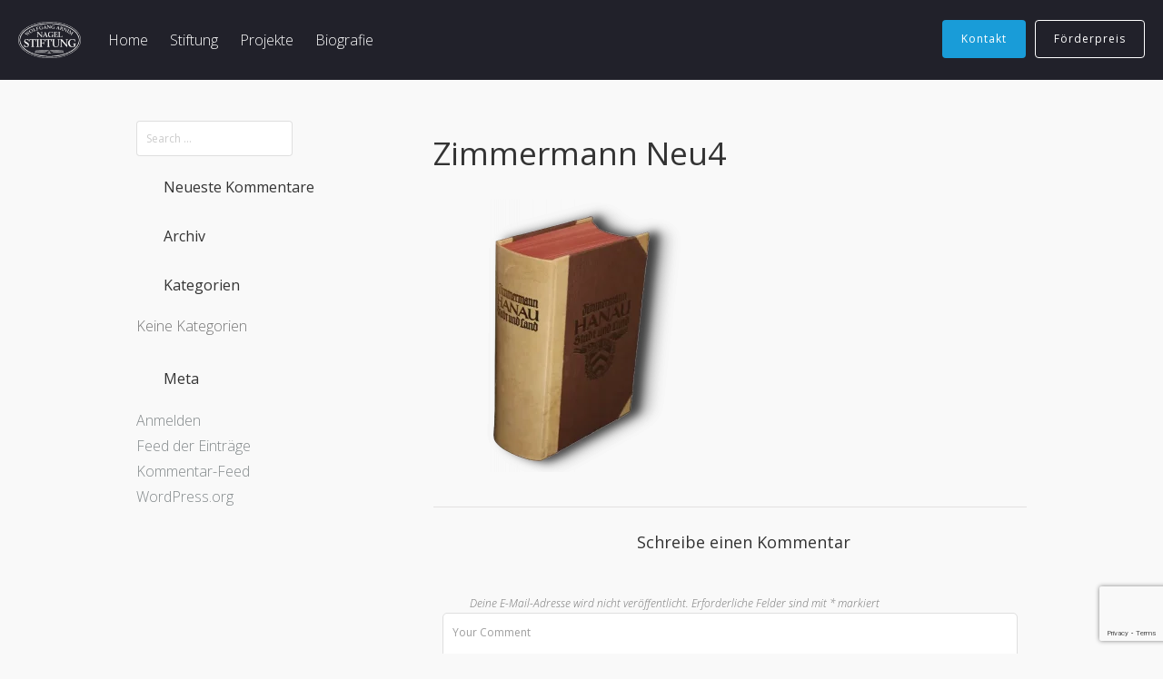

--- FILE ---
content_type: text/html; charset=UTF-8
request_url: https://nagel-stiftung.de/biografie/zimmermann-neu4
body_size: 5234
content:

<!DOCTYPE html>
<html lang="de" >
<head>
<meta charset="UTF-8">
<meta name="viewport" content="width=device-width, initial-scale=1">
<link rel="profile" href="https://gmpg.org/xfn/11">
<link rel="pingback" href="https://nagel-stiftung.de/xmlrpc.php">
<meta name='robots' content='index, follow, max-image-preview:large, max-snippet:-1, max-video-preview:-1' />

	<!-- This site is optimized with the Yoast SEO plugin v22.1 - https://yoast.com/wordpress/plugins/seo/ -->
	<link rel="stylesheet" href="https://nagel-stiftung.de/wp-content/cache/minify/2a3e5.css" media="all" />
<title>Zimmermann Neu4 - Nagel-Stiftung.de</title>
	<link rel="canonical" href="https://nagel-stiftung.de/biografie/zimmermann-neu4/" />
	<meta property="og:locale" content="de_DE" />
	<meta property="og:type" content="article" />
	<meta property="og:title" content="Zimmermann Neu4 - Nagel-Stiftung.de" />
	<meta property="og:url" content="https://nagel-stiftung.de/biografie/zimmermann-neu4/" />
	<meta property="og:site_name" content="Nagel-Stiftung.de" />
	<meta property="og:image" content="https://nagel-stiftung.de/biografie/zimmermann-neu4" />
	<meta property="og:image:width" content="495" />
	<meta property="og:image:height" content="600" />
	<meta property="og:image:type" content="image/png" />
	<meta name="twitter:card" content="summary_large_image" />
	<script type="application/ld+json" class="yoast-schema-graph">{"@context":"https://schema.org","@graph":[{"@type":"WebPage","@id":"https://nagel-stiftung.de/biografie/zimmermann-neu4/","url":"https://nagel-stiftung.de/biografie/zimmermann-neu4/","name":"Zimmermann Neu4 - Nagel-Stiftung.de","isPartOf":{"@id":"https://nagel-stiftung.de/#website"},"primaryImageOfPage":{"@id":"https://nagel-stiftung.de/biografie/zimmermann-neu4/#primaryimage"},"image":{"@id":"https://nagel-stiftung.de/biografie/zimmermann-neu4/#primaryimage"},"thumbnailUrl":"https://nagel-stiftung.de/wp-content/uploads/2020/07/Zimmermann-Neu4.png","datePublished":"2020-07-28T16:21:04+00:00","dateModified":"2020-07-28T16:21:04+00:00","breadcrumb":{"@id":"https://nagel-stiftung.de/biografie/zimmermann-neu4/#breadcrumb"},"inLanguage":"de","potentialAction":[{"@type":"ReadAction","target":["https://nagel-stiftung.de/biografie/zimmermann-neu4/"]}]},{"@type":"ImageObject","inLanguage":"de","@id":"https://nagel-stiftung.de/biografie/zimmermann-neu4/#primaryimage","url":"https://nagel-stiftung.de/wp-content/uploads/2020/07/Zimmermann-Neu4.png","contentUrl":"https://nagel-stiftung.de/wp-content/uploads/2020/07/Zimmermann-Neu4.png","width":495,"height":600},{"@type":"BreadcrumbList","@id":"https://nagel-stiftung.de/biografie/zimmermann-neu4/#breadcrumb","itemListElement":[{"@type":"ListItem","position":1,"name":"Startseite","item":"https://nagel-stiftung.de/"},{"@type":"ListItem","position":2,"name":"Biografie","item":"https://nagel-stiftung.de/biografie"},{"@type":"ListItem","position":3,"name":"Zimmermann Neu4"}]},{"@type":"WebSite","@id":"https://nagel-stiftung.de/#website","url":"https://nagel-stiftung.de/","name":"Nagel-Stiftung.de","description":"","potentialAction":[{"@type":"SearchAction","target":{"@type":"EntryPoint","urlTemplate":"https://nagel-stiftung.de/?s={search_term_string}"},"query-input":"required name=search_term_string"}],"inLanguage":"de"}]}</script>
	<!-- / Yoast SEO plugin. -->


<link rel='dns-prefetch' href='//stats.wp.com' />
<link rel='dns-prefetch' href='//fonts.googleapis.com' />
<link rel='dns-prefetch' href='//v0.wordpress.com' />
<link rel="alternate" type="application/rss+xml" title="Nagel-Stiftung.de &raquo; Feed" href="https://nagel-stiftung.de/feed" />
<link rel="alternate" type="application/rss+xml" title="Nagel-Stiftung.de &raquo; Kommentar-Feed" href="https://nagel-stiftung.de/comments/feed" />
<link rel="alternate" type="application/rss+xml" title="Nagel-Stiftung.de &raquo; Zimmermann Neu4-Kommentar-Feed" href="https://nagel-stiftung.de/biografie/zimmermann-neu4/feed" />













<link rel='stylesheet' id='mystyle-css' href='https://nagel-stiftung.depath_to_style.css?ver=8f163971c91ebf133ffa3f73bed4a9e4' type='text/css' media='all' />








<link rel='stylesheet' id='tesseract-fonts-css' href='//fonts.googleapis.com/css?family=Open%2BSans%3A400%2C300%2C300italic%2C400italic%2C600%2C600italic%2C700%2C700italic%2C800%2C800italic%26subset%3Dlatin%2Cgreek%2Cgreek-ext%2Cvietnamese%2Ccyrillic-ext%2Ccyrillic%2Clatin-ext&#038;ver=1.0.0' type='text/css' media='all' />






<link rel="stylesheet" href="https://nagel-stiftung.de/wp-content/cache/minify/300ec.css" media="all" />




<script  src="https://nagel-stiftung.de/wp-content/cache/minify/d52ed.js"></script>



<script type="text/javascript" id="tesseract_helpers-js-extra">
/* <![CDATA[ */
var tesseract_vars = {"hpad":"20","fpad":"25"};
/* ]]> */
</script>

<link rel="https://api.w.org/" href="https://nagel-stiftung.de/wp-json/" /><link rel="alternate" type="application/json" href="https://nagel-stiftung.de/wp-json/wp/v2/media/2024" /><link rel="EditURI" type="application/rsd+xml" title="RSD" href="https://nagel-stiftung.de/xmlrpc.php?rsd" />
<link rel="alternate" type="application/json+oembed" href="https://nagel-stiftung.de/wp-json/oembed/1.0/embed?url=https%3A%2F%2Fnagel-stiftung.de%2Fbiografie%2Fzimmermann-neu4" />
<link rel="alternate" type="text/xml+oembed" href="https://nagel-stiftung.de/wp-json/oembed/1.0/embed?url=https%3A%2F%2Fnagel-stiftung.de%2Fbiografie%2Fzimmermann-neu4&#038;format=xml" />
	
		<noscript><style>#sidebar-footer aside {border: none!important;}</style></noscript>

<link rel="icon" href="https://nagel-stiftung.de/wp-content/uploads/2016/07/cropped-Logo-weiß-32x32.png" sizes="32x32" />
<link rel="icon" href="https://nagel-stiftung.de/wp-content/uploads/2016/07/cropped-Logo-weiß-192x192.png" sizes="192x192" />
<link rel="apple-touch-icon" href="https://nagel-stiftung.de/wp-content/uploads/2016/07/cropped-Logo-weiß-180x180.png" />
<meta name="msapplication-TileImage" content="https://nagel-stiftung.de/wp-content/uploads/2016/07/cropped-Logo-weiß-270x270.png" />

<!--[if gte IE 9]>
  <style type="text/css">
    .gradient {
       filter: none;
    }
  </style>
<![endif]-->
</head>


<body data-rsssl=1 class="attachment attachment-template-default attachmentid-2024 attachment-png frontend">

<div id="page" class="hfeed site">
<a class="skip-link screen-reader-text" href="#content_TesseractTheme">
Skip to content
</a>







<header id="masthead_TesseractTheme" class="site-header buttons is-right no-woo pos-relative menusize-fullwidth no-header-image" role="banner">
  <div id="site-banner" class="cf buttons logo">
    <div id="site-banner-main" class="is-right">
      <div id="mobile-menu-trigger-wrap" class="cf"><a class="buttons is-right no-woo menu-open dashicons dashicons-menu" href="#" id="mobile-menu-trigger"></a></div>
      <div id="site-banner-left">
        <div id="site-banner-left-inner">
          
          <div class="site-branding ">
            
            <h1 class="site-logo"><a href="https://nagel-stiftung.de/" rel="home"><img src="https://nagel-stiftung.de/wp-content/uploads/2016/07/Logo-weiß.png" alt="logo" /></a></h1>
            
          </div>
          <!-- .site-branding -->
          
          
          <nav id="site-navigation" class="showit main-navigation top-navigation fullwidth" role="navigation">
            <ul id="menu-main" class="nav-menu"><li id="menu-item-1178" class="menu-item menu-item-type-post_type menu-item-object-page menu-item-home menu-item-1178"><a href="https://nagel-stiftung.de/">Home</a></li>
<li id="menu-item-1295" class="menu-item menu-item-type-post_type menu-item-object-page menu-item-1295"><a href="https://nagel-stiftung.de/diestiftung">Stiftung</a></li>
<li id="menu-item-1180" class="menu-item menu-item-type-post_type menu-item-object-page menu-item-1180"><a href="https://nagel-stiftung.de/projekt">Projekte</a></li>
<li id="menu-item-1181" class="menu-item menu-item-type-post_type menu-item-object-page menu-item-1181"><a href="https://nagel-stiftung.de/biografie">Biografie</a></li>
</ul>
          </nav>
          <!-- #site-navigation -->
          
          
        </div>
      </div>
      

<div id="site-banner-right" class="banner-right buttons">

            

	<div id="header-button-container"><div id="header-button-container-inner"><a href="/contact" class="button primary-button">Kontakt</a><a href="/foerderpreis" class="button secondary-button">Förderpreis</a></div></div>                    
			
   

	 

</div>
    </div>
  </div>
</header>

<!-- #masthead -->

<div id="content_TesseractTheme" class="cf site-content">



	<div id="primary" class="content-area sidebar-left">
		<main id="main" class="site-main" role="main">

			

				

<article id="post-2024" class="post-2024 attachment type-attachment status-inherit hentry">

	
    
		
            <header class="entry-header">
                <h1 class="entry-title">Zimmermann Neu4</h1>
            </header><!-- .entry-header -->
        
	
	

	<div class="entry-content">
		<p class="attachment"><a href='https://nagel-stiftung.de/wp-content/uploads/2020/07/Zimmermann-Neu4.png'><img fetchpriority="high" decoding="async" width="248" height="300" src="https://nagel-stiftung.de/wp-content/uploads/2020/07/Zimmermann-Neu4-248x300.png" class="attachment-medium size-medium" alt="" srcset="https://nagel-stiftung.de/wp-content/uploads/2020/07/Zimmermann-Neu4-248x300.png 248w, https://nagel-stiftung.de/wp-content/uploads/2020/07/Zimmermann-Neu4-150x182.png 150w, https://nagel-stiftung.de/wp-content/uploads/2020/07/Zimmermann-Neu4-300x364.png 300w, https://nagel-stiftung.de/wp-content/uploads/2020/07/Zimmermann-Neu4.png 495w" sizes="(max-width: 248px) 100vw, 248px" /></a></p>

		
	</div><!-- .entry-content -->

</article><!-- #post-## -->


				

<div id="comments" class="comments-area">

	

	

	

		<div id="respond" class="comment-respond">
		<h3 id="reply-title" class="comment-reply-title">Schreibe einen Kommentar <small><a rel="nofollow" id="cancel-comment-reply-link" href="/biografie/zimmermann-neu4#respond" style="display:none;">Antwort abbrechen</a></small></h3><form action="https://nagel-stiftung.de/wp-comments-post.php" method="post" id="commentform" class="comment-form" novalidate><p class="comment-notes"><span id="email-notes">Deine E-Mail-Adresse wird nicht veröffentlicht.</span> <span class="required-field-message">Erforderliche Felder sind mit <span class="required">*</span> markiert</span></p><p class="comment-form-comment"><label for="comment">Kommentar <span class="required">*</span></label> <textarea id="comment" name="comment" cols="45" rows="8" maxlength="65525" required></textarea></p><p class="comment-form-author"><label for="author">Name <span class="required">*</span></label> <input id="author" name="author" type="text" value="" size="30" maxlength="245" autocomplete="name" required /></p>
<p class="comment-form-email"><label for="email">E-Mail-Adresse <span class="required">*</span></label> <input id="email" name="email" type="email" value="" size="30" maxlength="100" aria-describedby="email-notes" autocomplete="email" required /></p>
<p class="comment-form-url"><label for="url">Website</label> <input id="url" name="url" type="url" value="" size="30" maxlength="200" autocomplete="url" /></p>
<p class="comment-form-cookies-consent"><input id="wp-comment-cookies-consent" name="wp-comment-cookies-consent" type="checkbox" value="yes" /> <label for="wp-comment-cookies-consent">Meinen Namen, meine E-Mail-Adresse und meine Website in diesem Browser für die nächste Kommentierung speichern.</label></p>
<p class="form-submit"><input name="submit" type="submit" id="submit" class="submit" value="Kommentar abschicken" /> <input type='hidden' name='comment_post_ID' value='2024' id='comment_post_ID' />
<input type='hidden' name='comment_parent' id='comment_parent' value='0' />
</p></form>	</div><!-- #respond -->
	

</div><!-- #comments -->


			

		</main><!-- #main -->
	</div><!-- #primary -->



<div id="secondary" class="widget-area " role="complementary">
	<aside id="search-2" class="widget widget_search">

<div class="search-wrapper">
    <form role="search" method="get" class="search-form" action="https://nagel-stiftung.de/">
        <label>
            <span class="screen-reader-text">Search for:</span>            	
            <input type="search" class="search-field placeholdit" value="" name="s" title="Search for:" />
        </label>
        <input type="submit" class="search-submit" value="Search" />
    </form>
</div></aside><aside id="recent-comments-2" class="widget widget_recent_comments"><h4 class="widget-title">Neueste Kommentare</h4><ul id="recentcomments"></ul></aside><aside id="archives-2" class="widget widget_archive"><h4 class="widget-title">Archiv</h4>
			<ul>
							</ul>

			</aside><aside id="categories-2" class="widget widget_categories"><h4 class="widget-title">Kategorien</h4>
			<ul>
				<li class="cat-item-none">Keine Kategorien</li>			</ul>

			</aside><aside id="meta-2" class="widget widget_meta"><h4 class="widget-title">Meta</h4>
		<ul>
						<li><a rel="nofollow" href="https://nagel-stiftung.de/wp-login.php">Anmelden</a></li>
			<li><a href="https://nagel-stiftung.de/feed">Feed der Einträge</a></li>
			<li><a href="https://nagel-stiftung.de/comments/feed">Kommentar-Feed</a></li>

			<li><a href="https://de.wordpress.org/">WordPress.org</a></li>
		</ul>

		</aside>
</div><!-- #secondary -->

    


    
	</div><!-- #content -->

	<footer id="colophon_TesseractTheme" class="site-footer pos-relative" role="contentinfo">

		

    	
		<div id="footer-banner" class="cf menu-is-additional mother-content-notset mother-defbtn-isset footer-autowidth with_unbrandinglogo">
		
            <div id="horizontal-menu-wrap" class="is-additional none-before">

                

                

            </div><!-- EOF horizontal-menu-wrap -->

            
			<div id="footer-banner-right" class="banner-right content-menu">

				
						<nav id="footer-right-menu" role="navigation">
															<ul id="menu-footer" class="nav-menu"><li id="menu-item-1182" class="menu-item menu-item-type-post_type menu-item-object-page menu-item-1182"><a href="https://nagel-stiftung.de/impressum">Impressum</a></li>
<li id="menu-item-1770" class="menu-item menu-item-type-post_type menu-item-object-page menu-item-1770"><a href="https://nagel-stiftung.de/datenschutz">Datenschutzerklärung</a></li>
</ul>													</nav>

				
			</div>

		
			
			
            
								
                    
			
            
      	</div><!-- EOF footer-banner -->

	</footer><!-- #colophon -->
</div><!-- #page -->

		<script>
			document.addEventListener('DOMContentLoaded', function (event) {
				for (let i = 0; i < document.forms.length; ++i) {
					let form = document.forms[i];
					if (form.method != "get") {  var inputwmyqypot = document.createElement("input"); inputwmyqypot.setAttribute("type", "hidden"); inputwmyqypot.setAttribute("name", "wmyqypot");  inputwmyqypot.setAttribute("value", "ir5crh2ybn3u"); form.appendChild(inputwmyqypot); }
if (form.method != "get") {  var inputh634x7z8 = document.createElement("input"); inputh634x7z8.setAttribute("type", "hidden"); inputh634x7z8.setAttribute("name", "h634x7z8");  inputh634x7z8.setAttribute("value", "xom7q3960t32"); form.appendChild(inputh634x7z8); }
if (form.method != "get") {  var inputyi6wvtc6 = document.createElement("input"); inputyi6wvtc6.setAttribute("type", "hidden"); inputyi6wvtc6.setAttribute("name", "yi6wvtc6");  inputyi6wvtc6.setAttribute("value", "73sspgin031z"); form.appendChild(inputyi6wvtc6); }
				}
			});
		</script>
		



<script type="text/javascript" id="edsanimate-site-script-js-extra">
/* <![CDATA[ */
var edsanimate_options = {"offset":"75","hide_hz_scrollbar":"1","hide_vl_scrollbar":"0"};
/* ]]> */
</script>



<script type="text/javascript" id="contact-form-7-js-extra">
/* <![CDATA[ */
var wpcf7 = {"api":{"root":"https:\/\/nagel-stiftung.de\/wp-json\/","namespace":"contact-form-7\/v1"},"cached":"1"};
/* ]]> */
</script>

<script type="text/javascript" id="spacexchimp_p008-frontend-js-js-extra">
/* <![CDATA[ */
var spacexchimp_p008_scriptParams = {"scroll_duration":"300"};
/* ]]> */
</script>







<script type="text/javascript" defer='defer' src="https://www.google.com/recaptcha/api.js?render=6Le5Y_8dAAAAAK-s1z0bXcAtmG9A2NUkXJy69L9O&amp;ver=3.0" id="google-recaptcha-js"></script>


<script  src="https://nagel-stiftung.de/wp-content/cache/minify/5839d.js"></script>

<script type="text/javascript" id="wpcf7-recaptcha-js-extra">
/* <![CDATA[ */
var wpcf7_recaptcha = {"sitekey":"6Le5Y_8dAAAAAK-s1z0bXcAtmG9A2NUkXJy69L9O","actions":{"homepage":"homepage","contactform":"contactform"}};
/* ]]> */
</script>

<script type="text/javascript" defer='defer' src="https://stats.wp.com/e-202604.js" id="jetpack-stats-js" data-wp-strategy="defer"></script>
<script type="text/javascript" id="jetpack-stats-js-after">
/* <![CDATA[ */
_stq = window._stq || [];
_stq.push([ "view", JSON.parse("{\"v\":\"ext\",\"blog\":\"101744508\",\"post\":\"2024\",\"tz\":\"0\",\"srv\":\"nagel-stiftung.de\",\"j\":\"1:13.1.4\"}") ]);
_stq.push([ "clickTrackerInit", "101744508", "2024" ]);
/* ]]> */
</script>
        <a
            id="ssttbutton"
            href="#top"
            class=""
        >
            <span class="fa-stack fa-lg">
                <i class="ssttbutton-background fa fa-circle fa-stack-2x"></i>
                <i class="ssttbutton-symbol fa fa-chevron-up fa-stack-1x"></i>
            </span>
        </a>
    

<script  defer src="https://nagel-stiftung.de/wp-content/cache/minify/43305.js"></script>
</body>
</html>

<!--
Performance optimized by W3 Total Cache. Learn more: https://www.boldgrid.com/w3-total-cache/

Object Caching 158/344 objects using Disk
Page Caching using Disk: Enhanced 
Minified using Disk
Database Caching 2/21 queries in 0.011 seconds using Disk

Served from: nagel-stiftung.de @ 2026-01-21 19:14:57 by W3 Total Cache
-->

--- FILE ---
content_type: text/html; charset=utf-8
request_url: https://www.google.com/recaptcha/api2/anchor?ar=1&k=6Le5Y_8dAAAAAK-s1z0bXcAtmG9A2NUkXJy69L9O&co=aHR0cHM6Ly9uYWdlbC1zdGlmdHVuZy5kZTo0NDM.&hl=en&v=PoyoqOPhxBO7pBk68S4YbpHZ&size=invisible&anchor-ms=20000&execute-ms=30000&cb=pvh348t83im0
body_size: 48799
content:
<!DOCTYPE HTML><html dir="ltr" lang="en"><head><meta http-equiv="Content-Type" content="text/html; charset=UTF-8">
<meta http-equiv="X-UA-Compatible" content="IE=edge">
<title>reCAPTCHA</title>
<style type="text/css">
/* cyrillic-ext */
@font-face {
  font-family: 'Roboto';
  font-style: normal;
  font-weight: 400;
  font-stretch: 100%;
  src: url(//fonts.gstatic.com/s/roboto/v48/KFO7CnqEu92Fr1ME7kSn66aGLdTylUAMa3GUBHMdazTgWw.woff2) format('woff2');
  unicode-range: U+0460-052F, U+1C80-1C8A, U+20B4, U+2DE0-2DFF, U+A640-A69F, U+FE2E-FE2F;
}
/* cyrillic */
@font-face {
  font-family: 'Roboto';
  font-style: normal;
  font-weight: 400;
  font-stretch: 100%;
  src: url(//fonts.gstatic.com/s/roboto/v48/KFO7CnqEu92Fr1ME7kSn66aGLdTylUAMa3iUBHMdazTgWw.woff2) format('woff2');
  unicode-range: U+0301, U+0400-045F, U+0490-0491, U+04B0-04B1, U+2116;
}
/* greek-ext */
@font-face {
  font-family: 'Roboto';
  font-style: normal;
  font-weight: 400;
  font-stretch: 100%;
  src: url(//fonts.gstatic.com/s/roboto/v48/KFO7CnqEu92Fr1ME7kSn66aGLdTylUAMa3CUBHMdazTgWw.woff2) format('woff2');
  unicode-range: U+1F00-1FFF;
}
/* greek */
@font-face {
  font-family: 'Roboto';
  font-style: normal;
  font-weight: 400;
  font-stretch: 100%;
  src: url(//fonts.gstatic.com/s/roboto/v48/KFO7CnqEu92Fr1ME7kSn66aGLdTylUAMa3-UBHMdazTgWw.woff2) format('woff2');
  unicode-range: U+0370-0377, U+037A-037F, U+0384-038A, U+038C, U+038E-03A1, U+03A3-03FF;
}
/* math */
@font-face {
  font-family: 'Roboto';
  font-style: normal;
  font-weight: 400;
  font-stretch: 100%;
  src: url(//fonts.gstatic.com/s/roboto/v48/KFO7CnqEu92Fr1ME7kSn66aGLdTylUAMawCUBHMdazTgWw.woff2) format('woff2');
  unicode-range: U+0302-0303, U+0305, U+0307-0308, U+0310, U+0312, U+0315, U+031A, U+0326-0327, U+032C, U+032F-0330, U+0332-0333, U+0338, U+033A, U+0346, U+034D, U+0391-03A1, U+03A3-03A9, U+03B1-03C9, U+03D1, U+03D5-03D6, U+03F0-03F1, U+03F4-03F5, U+2016-2017, U+2034-2038, U+203C, U+2040, U+2043, U+2047, U+2050, U+2057, U+205F, U+2070-2071, U+2074-208E, U+2090-209C, U+20D0-20DC, U+20E1, U+20E5-20EF, U+2100-2112, U+2114-2115, U+2117-2121, U+2123-214F, U+2190, U+2192, U+2194-21AE, U+21B0-21E5, U+21F1-21F2, U+21F4-2211, U+2213-2214, U+2216-22FF, U+2308-230B, U+2310, U+2319, U+231C-2321, U+2336-237A, U+237C, U+2395, U+239B-23B7, U+23D0, U+23DC-23E1, U+2474-2475, U+25AF, U+25B3, U+25B7, U+25BD, U+25C1, U+25CA, U+25CC, U+25FB, U+266D-266F, U+27C0-27FF, U+2900-2AFF, U+2B0E-2B11, U+2B30-2B4C, U+2BFE, U+3030, U+FF5B, U+FF5D, U+1D400-1D7FF, U+1EE00-1EEFF;
}
/* symbols */
@font-face {
  font-family: 'Roboto';
  font-style: normal;
  font-weight: 400;
  font-stretch: 100%;
  src: url(//fonts.gstatic.com/s/roboto/v48/KFO7CnqEu92Fr1ME7kSn66aGLdTylUAMaxKUBHMdazTgWw.woff2) format('woff2');
  unicode-range: U+0001-000C, U+000E-001F, U+007F-009F, U+20DD-20E0, U+20E2-20E4, U+2150-218F, U+2190, U+2192, U+2194-2199, U+21AF, U+21E6-21F0, U+21F3, U+2218-2219, U+2299, U+22C4-22C6, U+2300-243F, U+2440-244A, U+2460-24FF, U+25A0-27BF, U+2800-28FF, U+2921-2922, U+2981, U+29BF, U+29EB, U+2B00-2BFF, U+4DC0-4DFF, U+FFF9-FFFB, U+10140-1018E, U+10190-1019C, U+101A0, U+101D0-101FD, U+102E0-102FB, U+10E60-10E7E, U+1D2C0-1D2D3, U+1D2E0-1D37F, U+1F000-1F0FF, U+1F100-1F1AD, U+1F1E6-1F1FF, U+1F30D-1F30F, U+1F315, U+1F31C, U+1F31E, U+1F320-1F32C, U+1F336, U+1F378, U+1F37D, U+1F382, U+1F393-1F39F, U+1F3A7-1F3A8, U+1F3AC-1F3AF, U+1F3C2, U+1F3C4-1F3C6, U+1F3CA-1F3CE, U+1F3D4-1F3E0, U+1F3ED, U+1F3F1-1F3F3, U+1F3F5-1F3F7, U+1F408, U+1F415, U+1F41F, U+1F426, U+1F43F, U+1F441-1F442, U+1F444, U+1F446-1F449, U+1F44C-1F44E, U+1F453, U+1F46A, U+1F47D, U+1F4A3, U+1F4B0, U+1F4B3, U+1F4B9, U+1F4BB, U+1F4BF, U+1F4C8-1F4CB, U+1F4D6, U+1F4DA, U+1F4DF, U+1F4E3-1F4E6, U+1F4EA-1F4ED, U+1F4F7, U+1F4F9-1F4FB, U+1F4FD-1F4FE, U+1F503, U+1F507-1F50B, U+1F50D, U+1F512-1F513, U+1F53E-1F54A, U+1F54F-1F5FA, U+1F610, U+1F650-1F67F, U+1F687, U+1F68D, U+1F691, U+1F694, U+1F698, U+1F6AD, U+1F6B2, U+1F6B9-1F6BA, U+1F6BC, U+1F6C6-1F6CF, U+1F6D3-1F6D7, U+1F6E0-1F6EA, U+1F6F0-1F6F3, U+1F6F7-1F6FC, U+1F700-1F7FF, U+1F800-1F80B, U+1F810-1F847, U+1F850-1F859, U+1F860-1F887, U+1F890-1F8AD, U+1F8B0-1F8BB, U+1F8C0-1F8C1, U+1F900-1F90B, U+1F93B, U+1F946, U+1F984, U+1F996, U+1F9E9, U+1FA00-1FA6F, U+1FA70-1FA7C, U+1FA80-1FA89, U+1FA8F-1FAC6, U+1FACE-1FADC, U+1FADF-1FAE9, U+1FAF0-1FAF8, U+1FB00-1FBFF;
}
/* vietnamese */
@font-face {
  font-family: 'Roboto';
  font-style: normal;
  font-weight: 400;
  font-stretch: 100%;
  src: url(//fonts.gstatic.com/s/roboto/v48/KFO7CnqEu92Fr1ME7kSn66aGLdTylUAMa3OUBHMdazTgWw.woff2) format('woff2');
  unicode-range: U+0102-0103, U+0110-0111, U+0128-0129, U+0168-0169, U+01A0-01A1, U+01AF-01B0, U+0300-0301, U+0303-0304, U+0308-0309, U+0323, U+0329, U+1EA0-1EF9, U+20AB;
}
/* latin-ext */
@font-face {
  font-family: 'Roboto';
  font-style: normal;
  font-weight: 400;
  font-stretch: 100%;
  src: url(//fonts.gstatic.com/s/roboto/v48/KFO7CnqEu92Fr1ME7kSn66aGLdTylUAMa3KUBHMdazTgWw.woff2) format('woff2');
  unicode-range: U+0100-02BA, U+02BD-02C5, U+02C7-02CC, U+02CE-02D7, U+02DD-02FF, U+0304, U+0308, U+0329, U+1D00-1DBF, U+1E00-1E9F, U+1EF2-1EFF, U+2020, U+20A0-20AB, U+20AD-20C0, U+2113, U+2C60-2C7F, U+A720-A7FF;
}
/* latin */
@font-face {
  font-family: 'Roboto';
  font-style: normal;
  font-weight: 400;
  font-stretch: 100%;
  src: url(//fonts.gstatic.com/s/roboto/v48/KFO7CnqEu92Fr1ME7kSn66aGLdTylUAMa3yUBHMdazQ.woff2) format('woff2');
  unicode-range: U+0000-00FF, U+0131, U+0152-0153, U+02BB-02BC, U+02C6, U+02DA, U+02DC, U+0304, U+0308, U+0329, U+2000-206F, U+20AC, U+2122, U+2191, U+2193, U+2212, U+2215, U+FEFF, U+FFFD;
}
/* cyrillic-ext */
@font-face {
  font-family: 'Roboto';
  font-style: normal;
  font-weight: 500;
  font-stretch: 100%;
  src: url(//fonts.gstatic.com/s/roboto/v48/KFO7CnqEu92Fr1ME7kSn66aGLdTylUAMa3GUBHMdazTgWw.woff2) format('woff2');
  unicode-range: U+0460-052F, U+1C80-1C8A, U+20B4, U+2DE0-2DFF, U+A640-A69F, U+FE2E-FE2F;
}
/* cyrillic */
@font-face {
  font-family: 'Roboto';
  font-style: normal;
  font-weight: 500;
  font-stretch: 100%;
  src: url(//fonts.gstatic.com/s/roboto/v48/KFO7CnqEu92Fr1ME7kSn66aGLdTylUAMa3iUBHMdazTgWw.woff2) format('woff2');
  unicode-range: U+0301, U+0400-045F, U+0490-0491, U+04B0-04B1, U+2116;
}
/* greek-ext */
@font-face {
  font-family: 'Roboto';
  font-style: normal;
  font-weight: 500;
  font-stretch: 100%;
  src: url(//fonts.gstatic.com/s/roboto/v48/KFO7CnqEu92Fr1ME7kSn66aGLdTylUAMa3CUBHMdazTgWw.woff2) format('woff2');
  unicode-range: U+1F00-1FFF;
}
/* greek */
@font-face {
  font-family: 'Roboto';
  font-style: normal;
  font-weight: 500;
  font-stretch: 100%;
  src: url(//fonts.gstatic.com/s/roboto/v48/KFO7CnqEu92Fr1ME7kSn66aGLdTylUAMa3-UBHMdazTgWw.woff2) format('woff2');
  unicode-range: U+0370-0377, U+037A-037F, U+0384-038A, U+038C, U+038E-03A1, U+03A3-03FF;
}
/* math */
@font-face {
  font-family: 'Roboto';
  font-style: normal;
  font-weight: 500;
  font-stretch: 100%;
  src: url(//fonts.gstatic.com/s/roboto/v48/KFO7CnqEu92Fr1ME7kSn66aGLdTylUAMawCUBHMdazTgWw.woff2) format('woff2');
  unicode-range: U+0302-0303, U+0305, U+0307-0308, U+0310, U+0312, U+0315, U+031A, U+0326-0327, U+032C, U+032F-0330, U+0332-0333, U+0338, U+033A, U+0346, U+034D, U+0391-03A1, U+03A3-03A9, U+03B1-03C9, U+03D1, U+03D5-03D6, U+03F0-03F1, U+03F4-03F5, U+2016-2017, U+2034-2038, U+203C, U+2040, U+2043, U+2047, U+2050, U+2057, U+205F, U+2070-2071, U+2074-208E, U+2090-209C, U+20D0-20DC, U+20E1, U+20E5-20EF, U+2100-2112, U+2114-2115, U+2117-2121, U+2123-214F, U+2190, U+2192, U+2194-21AE, U+21B0-21E5, U+21F1-21F2, U+21F4-2211, U+2213-2214, U+2216-22FF, U+2308-230B, U+2310, U+2319, U+231C-2321, U+2336-237A, U+237C, U+2395, U+239B-23B7, U+23D0, U+23DC-23E1, U+2474-2475, U+25AF, U+25B3, U+25B7, U+25BD, U+25C1, U+25CA, U+25CC, U+25FB, U+266D-266F, U+27C0-27FF, U+2900-2AFF, U+2B0E-2B11, U+2B30-2B4C, U+2BFE, U+3030, U+FF5B, U+FF5D, U+1D400-1D7FF, U+1EE00-1EEFF;
}
/* symbols */
@font-face {
  font-family: 'Roboto';
  font-style: normal;
  font-weight: 500;
  font-stretch: 100%;
  src: url(//fonts.gstatic.com/s/roboto/v48/KFO7CnqEu92Fr1ME7kSn66aGLdTylUAMaxKUBHMdazTgWw.woff2) format('woff2');
  unicode-range: U+0001-000C, U+000E-001F, U+007F-009F, U+20DD-20E0, U+20E2-20E4, U+2150-218F, U+2190, U+2192, U+2194-2199, U+21AF, U+21E6-21F0, U+21F3, U+2218-2219, U+2299, U+22C4-22C6, U+2300-243F, U+2440-244A, U+2460-24FF, U+25A0-27BF, U+2800-28FF, U+2921-2922, U+2981, U+29BF, U+29EB, U+2B00-2BFF, U+4DC0-4DFF, U+FFF9-FFFB, U+10140-1018E, U+10190-1019C, U+101A0, U+101D0-101FD, U+102E0-102FB, U+10E60-10E7E, U+1D2C0-1D2D3, U+1D2E0-1D37F, U+1F000-1F0FF, U+1F100-1F1AD, U+1F1E6-1F1FF, U+1F30D-1F30F, U+1F315, U+1F31C, U+1F31E, U+1F320-1F32C, U+1F336, U+1F378, U+1F37D, U+1F382, U+1F393-1F39F, U+1F3A7-1F3A8, U+1F3AC-1F3AF, U+1F3C2, U+1F3C4-1F3C6, U+1F3CA-1F3CE, U+1F3D4-1F3E0, U+1F3ED, U+1F3F1-1F3F3, U+1F3F5-1F3F7, U+1F408, U+1F415, U+1F41F, U+1F426, U+1F43F, U+1F441-1F442, U+1F444, U+1F446-1F449, U+1F44C-1F44E, U+1F453, U+1F46A, U+1F47D, U+1F4A3, U+1F4B0, U+1F4B3, U+1F4B9, U+1F4BB, U+1F4BF, U+1F4C8-1F4CB, U+1F4D6, U+1F4DA, U+1F4DF, U+1F4E3-1F4E6, U+1F4EA-1F4ED, U+1F4F7, U+1F4F9-1F4FB, U+1F4FD-1F4FE, U+1F503, U+1F507-1F50B, U+1F50D, U+1F512-1F513, U+1F53E-1F54A, U+1F54F-1F5FA, U+1F610, U+1F650-1F67F, U+1F687, U+1F68D, U+1F691, U+1F694, U+1F698, U+1F6AD, U+1F6B2, U+1F6B9-1F6BA, U+1F6BC, U+1F6C6-1F6CF, U+1F6D3-1F6D7, U+1F6E0-1F6EA, U+1F6F0-1F6F3, U+1F6F7-1F6FC, U+1F700-1F7FF, U+1F800-1F80B, U+1F810-1F847, U+1F850-1F859, U+1F860-1F887, U+1F890-1F8AD, U+1F8B0-1F8BB, U+1F8C0-1F8C1, U+1F900-1F90B, U+1F93B, U+1F946, U+1F984, U+1F996, U+1F9E9, U+1FA00-1FA6F, U+1FA70-1FA7C, U+1FA80-1FA89, U+1FA8F-1FAC6, U+1FACE-1FADC, U+1FADF-1FAE9, U+1FAF0-1FAF8, U+1FB00-1FBFF;
}
/* vietnamese */
@font-face {
  font-family: 'Roboto';
  font-style: normal;
  font-weight: 500;
  font-stretch: 100%;
  src: url(//fonts.gstatic.com/s/roboto/v48/KFO7CnqEu92Fr1ME7kSn66aGLdTylUAMa3OUBHMdazTgWw.woff2) format('woff2');
  unicode-range: U+0102-0103, U+0110-0111, U+0128-0129, U+0168-0169, U+01A0-01A1, U+01AF-01B0, U+0300-0301, U+0303-0304, U+0308-0309, U+0323, U+0329, U+1EA0-1EF9, U+20AB;
}
/* latin-ext */
@font-face {
  font-family: 'Roboto';
  font-style: normal;
  font-weight: 500;
  font-stretch: 100%;
  src: url(//fonts.gstatic.com/s/roboto/v48/KFO7CnqEu92Fr1ME7kSn66aGLdTylUAMa3KUBHMdazTgWw.woff2) format('woff2');
  unicode-range: U+0100-02BA, U+02BD-02C5, U+02C7-02CC, U+02CE-02D7, U+02DD-02FF, U+0304, U+0308, U+0329, U+1D00-1DBF, U+1E00-1E9F, U+1EF2-1EFF, U+2020, U+20A0-20AB, U+20AD-20C0, U+2113, U+2C60-2C7F, U+A720-A7FF;
}
/* latin */
@font-face {
  font-family: 'Roboto';
  font-style: normal;
  font-weight: 500;
  font-stretch: 100%;
  src: url(//fonts.gstatic.com/s/roboto/v48/KFO7CnqEu92Fr1ME7kSn66aGLdTylUAMa3yUBHMdazQ.woff2) format('woff2');
  unicode-range: U+0000-00FF, U+0131, U+0152-0153, U+02BB-02BC, U+02C6, U+02DA, U+02DC, U+0304, U+0308, U+0329, U+2000-206F, U+20AC, U+2122, U+2191, U+2193, U+2212, U+2215, U+FEFF, U+FFFD;
}
/* cyrillic-ext */
@font-face {
  font-family: 'Roboto';
  font-style: normal;
  font-weight: 900;
  font-stretch: 100%;
  src: url(//fonts.gstatic.com/s/roboto/v48/KFO7CnqEu92Fr1ME7kSn66aGLdTylUAMa3GUBHMdazTgWw.woff2) format('woff2');
  unicode-range: U+0460-052F, U+1C80-1C8A, U+20B4, U+2DE0-2DFF, U+A640-A69F, U+FE2E-FE2F;
}
/* cyrillic */
@font-face {
  font-family: 'Roboto';
  font-style: normal;
  font-weight: 900;
  font-stretch: 100%;
  src: url(//fonts.gstatic.com/s/roboto/v48/KFO7CnqEu92Fr1ME7kSn66aGLdTylUAMa3iUBHMdazTgWw.woff2) format('woff2');
  unicode-range: U+0301, U+0400-045F, U+0490-0491, U+04B0-04B1, U+2116;
}
/* greek-ext */
@font-face {
  font-family: 'Roboto';
  font-style: normal;
  font-weight: 900;
  font-stretch: 100%;
  src: url(//fonts.gstatic.com/s/roboto/v48/KFO7CnqEu92Fr1ME7kSn66aGLdTylUAMa3CUBHMdazTgWw.woff2) format('woff2');
  unicode-range: U+1F00-1FFF;
}
/* greek */
@font-face {
  font-family: 'Roboto';
  font-style: normal;
  font-weight: 900;
  font-stretch: 100%;
  src: url(//fonts.gstatic.com/s/roboto/v48/KFO7CnqEu92Fr1ME7kSn66aGLdTylUAMa3-UBHMdazTgWw.woff2) format('woff2');
  unicode-range: U+0370-0377, U+037A-037F, U+0384-038A, U+038C, U+038E-03A1, U+03A3-03FF;
}
/* math */
@font-face {
  font-family: 'Roboto';
  font-style: normal;
  font-weight: 900;
  font-stretch: 100%;
  src: url(//fonts.gstatic.com/s/roboto/v48/KFO7CnqEu92Fr1ME7kSn66aGLdTylUAMawCUBHMdazTgWw.woff2) format('woff2');
  unicode-range: U+0302-0303, U+0305, U+0307-0308, U+0310, U+0312, U+0315, U+031A, U+0326-0327, U+032C, U+032F-0330, U+0332-0333, U+0338, U+033A, U+0346, U+034D, U+0391-03A1, U+03A3-03A9, U+03B1-03C9, U+03D1, U+03D5-03D6, U+03F0-03F1, U+03F4-03F5, U+2016-2017, U+2034-2038, U+203C, U+2040, U+2043, U+2047, U+2050, U+2057, U+205F, U+2070-2071, U+2074-208E, U+2090-209C, U+20D0-20DC, U+20E1, U+20E5-20EF, U+2100-2112, U+2114-2115, U+2117-2121, U+2123-214F, U+2190, U+2192, U+2194-21AE, U+21B0-21E5, U+21F1-21F2, U+21F4-2211, U+2213-2214, U+2216-22FF, U+2308-230B, U+2310, U+2319, U+231C-2321, U+2336-237A, U+237C, U+2395, U+239B-23B7, U+23D0, U+23DC-23E1, U+2474-2475, U+25AF, U+25B3, U+25B7, U+25BD, U+25C1, U+25CA, U+25CC, U+25FB, U+266D-266F, U+27C0-27FF, U+2900-2AFF, U+2B0E-2B11, U+2B30-2B4C, U+2BFE, U+3030, U+FF5B, U+FF5D, U+1D400-1D7FF, U+1EE00-1EEFF;
}
/* symbols */
@font-face {
  font-family: 'Roboto';
  font-style: normal;
  font-weight: 900;
  font-stretch: 100%;
  src: url(//fonts.gstatic.com/s/roboto/v48/KFO7CnqEu92Fr1ME7kSn66aGLdTylUAMaxKUBHMdazTgWw.woff2) format('woff2');
  unicode-range: U+0001-000C, U+000E-001F, U+007F-009F, U+20DD-20E0, U+20E2-20E4, U+2150-218F, U+2190, U+2192, U+2194-2199, U+21AF, U+21E6-21F0, U+21F3, U+2218-2219, U+2299, U+22C4-22C6, U+2300-243F, U+2440-244A, U+2460-24FF, U+25A0-27BF, U+2800-28FF, U+2921-2922, U+2981, U+29BF, U+29EB, U+2B00-2BFF, U+4DC0-4DFF, U+FFF9-FFFB, U+10140-1018E, U+10190-1019C, U+101A0, U+101D0-101FD, U+102E0-102FB, U+10E60-10E7E, U+1D2C0-1D2D3, U+1D2E0-1D37F, U+1F000-1F0FF, U+1F100-1F1AD, U+1F1E6-1F1FF, U+1F30D-1F30F, U+1F315, U+1F31C, U+1F31E, U+1F320-1F32C, U+1F336, U+1F378, U+1F37D, U+1F382, U+1F393-1F39F, U+1F3A7-1F3A8, U+1F3AC-1F3AF, U+1F3C2, U+1F3C4-1F3C6, U+1F3CA-1F3CE, U+1F3D4-1F3E0, U+1F3ED, U+1F3F1-1F3F3, U+1F3F5-1F3F7, U+1F408, U+1F415, U+1F41F, U+1F426, U+1F43F, U+1F441-1F442, U+1F444, U+1F446-1F449, U+1F44C-1F44E, U+1F453, U+1F46A, U+1F47D, U+1F4A3, U+1F4B0, U+1F4B3, U+1F4B9, U+1F4BB, U+1F4BF, U+1F4C8-1F4CB, U+1F4D6, U+1F4DA, U+1F4DF, U+1F4E3-1F4E6, U+1F4EA-1F4ED, U+1F4F7, U+1F4F9-1F4FB, U+1F4FD-1F4FE, U+1F503, U+1F507-1F50B, U+1F50D, U+1F512-1F513, U+1F53E-1F54A, U+1F54F-1F5FA, U+1F610, U+1F650-1F67F, U+1F687, U+1F68D, U+1F691, U+1F694, U+1F698, U+1F6AD, U+1F6B2, U+1F6B9-1F6BA, U+1F6BC, U+1F6C6-1F6CF, U+1F6D3-1F6D7, U+1F6E0-1F6EA, U+1F6F0-1F6F3, U+1F6F7-1F6FC, U+1F700-1F7FF, U+1F800-1F80B, U+1F810-1F847, U+1F850-1F859, U+1F860-1F887, U+1F890-1F8AD, U+1F8B0-1F8BB, U+1F8C0-1F8C1, U+1F900-1F90B, U+1F93B, U+1F946, U+1F984, U+1F996, U+1F9E9, U+1FA00-1FA6F, U+1FA70-1FA7C, U+1FA80-1FA89, U+1FA8F-1FAC6, U+1FACE-1FADC, U+1FADF-1FAE9, U+1FAF0-1FAF8, U+1FB00-1FBFF;
}
/* vietnamese */
@font-face {
  font-family: 'Roboto';
  font-style: normal;
  font-weight: 900;
  font-stretch: 100%;
  src: url(//fonts.gstatic.com/s/roboto/v48/KFO7CnqEu92Fr1ME7kSn66aGLdTylUAMa3OUBHMdazTgWw.woff2) format('woff2');
  unicode-range: U+0102-0103, U+0110-0111, U+0128-0129, U+0168-0169, U+01A0-01A1, U+01AF-01B0, U+0300-0301, U+0303-0304, U+0308-0309, U+0323, U+0329, U+1EA0-1EF9, U+20AB;
}
/* latin-ext */
@font-face {
  font-family: 'Roboto';
  font-style: normal;
  font-weight: 900;
  font-stretch: 100%;
  src: url(//fonts.gstatic.com/s/roboto/v48/KFO7CnqEu92Fr1ME7kSn66aGLdTylUAMa3KUBHMdazTgWw.woff2) format('woff2');
  unicode-range: U+0100-02BA, U+02BD-02C5, U+02C7-02CC, U+02CE-02D7, U+02DD-02FF, U+0304, U+0308, U+0329, U+1D00-1DBF, U+1E00-1E9F, U+1EF2-1EFF, U+2020, U+20A0-20AB, U+20AD-20C0, U+2113, U+2C60-2C7F, U+A720-A7FF;
}
/* latin */
@font-face {
  font-family: 'Roboto';
  font-style: normal;
  font-weight: 900;
  font-stretch: 100%;
  src: url(//fonts.gstatic.com/s/roboto/v48/KFO7CnqEu92Fr1ME7kSn66aGLdTylUAMa3yUBHMdazQ.woff2) format('woff2');
  unicode-range: U+0000-00FF, U+0131, U+0152-0153, U+02BB-02BC, U+02C6, U+02DA, U+02DC, U+0304, U+0308, U+0329, U+2000-206F, U+20AC, U+2122, U+2191, U+2193, U+2212, U+2215, U+FEFF, U+FFFD;
}

</style>
<link rel="stylesheet" type="text/css" href="https://www.gstatic.com/recaptcha/releases/PoyoqOPhxBO7pBk68S4YbpHZ/styles__ltr.css">
<script nonce="-8DmgnaXup68eS31lhqV7A" type="text/javascript">window['__recaptcha_api'] = 'https://www.google.com/recaptcha/api2/';</script>
<script type="text/javascript" src="https://www.gstatic.com/recaptcha/releases/PoyoqOPhxBO7pBk68S4YbpHZ/recaptcha__en.js" nonce="-8DmgnaXup68eS31lhqV7A">
      
    </script></head>
<body><div id="rc-anchor-alert" class="rc-anchor-alert"></div>
<input type="hidden" id="recaptcha-token" value="[base64]">
<script type="text/javascript" nonce="-8DmgnaXup68eS31lhqV7A">
      recaptcha.anchor.Main.init("[\x22ainput\x22,[\x22bgdata\x22,\x22\x22,\[base64]/[base64]/[base64]/[base64]/[base64]/UltsKytdPUU6KEU8MjA0OD9SW2wrK109RT4+NnwxOTI6KChFJjY0NTEyKT09NTUyOTYmJk0rMTxjLmxlbmd0aCYmKGMuY2hhckNvZGVBdChNKzEpJjY0NTEyKT09NTYzMjA/[base64]/[base64]/[base64]/[base64]/[base64]/[base64]/[base64]\x22,\[base64]\\u003d\\u003d\x22,\x22IU3ChMKSOhJCLAfCtWLDkMKPw5rCvMOow5rCicOwZMKnwqvDphTDox7Dm2I/wpDDscKte8K7EcKeI1MdwrM6wqo6eA/Dkgl4w6HCijfCl2BMwobDjTvDjUZUw4PDiGUOw5c7w67DrC3CiCQ/w7/CiHpjIUptcWXDmCErMsO0TFXCqsOKW8OcwpBUDcK9wrnCjsOAw6TCoD/CnngVPCIaGl0/w6jDnxFbWAbCkWhUwpDCuMOiw6ZIKcO/[base64]/DgDLDkkvCmMOmwr9KDB7CqmMDwqZaw79xw6FcJMOiHx1aw7LCqMKQw63CiSLCkgjCtXfClW7CngphV8OAA0dCLMK4wr7DgRwBw7PCqjXDgcKXJsKcL0XDmcKMw5jCpyvDsAg+w5zCtSkRQ3Rdwr9YHcOJBsK3w4jCtn7CjWbCtcKNWMKAPxpeRCYWw6/Dk8Kbw7LCrXtQWwTDsTI4AsO2TgF7WAnDl0zDtxoSwqYNwqAxaMKIwqh1w4U7wrN+eMO6U3E9FR/CoVzCiyUtVywpQxLDqcK0w4k7w7TDs8OQw5tDwoPCqsKZCCtmwqzCsRrCtXxRW8OJcsK6worCmsKAwp3CsMOjXXfDlsOjb0zDnCFSXUJwwqd4wpokw6fCoMKOwrXCscKCwrEfTjjDmVkHw4nCgsKjeQJCw5lVw4BNw6bCmsKtw5DDrcO+UA5Xwrw6wo9caTzCt8K/w6Ynwpx4wr9FewLDoMKXLjcoLhvCqMKXGcOMwrDDgMO4YMKmw4IaOMK+wqwZwpfCscK4XVlfwq0lw7VmwrE2w6XDpsKQdcKCwpByWSTCpGM1w44LfScUwq0jw7PDusO5wrbDscKew7wHwpRdDFHDlcK2wpfDuEfCoMOjYsK3w6XChcKnZ8KtCsOkagDDocK/dU7Dh8KhKcObdmvClsO6d8OMw5pVQcKNw4HCg217wpAAfjsgwo7DsG3DtcOXwq3DiMKHKx9/w7fDhsObwpnCqnvCpCF8wo9tRcOpRsOMwofCqcK+wqTChn7CusO+f8KGN8KWwq7DlXVaYUxlRcKGTcKsHcKhwpzCgsONw4EKw7Bww6PCqRkfwpvCqm/DlXXCkUDCpmoYw5fDnsKCHcKawplhYhk7wpXCtMOQM13CvX5VwoMQw5NhPMKuUFIga8K0Km/DuQplwr4Hwp3DuMO5VMKxJsO0woVnw6vCoMKxW8K2XMKTTcK5OnsOwoLCr8KiARvCsXnDmMKZV2Y5aDo/LFjCqcOVA8Oow6Z8EcK/w61oPy3ClwvClVzCuWPCvcOIWj/DrcOEH8Kqw4kIQ8KCBBXCmsKkODsJbMKFMDcxw7NebsKoSR3DosOcwpLCtDZHesOMeDszwpwlw4fCkMKHBMKDZsO5w412wrfDvsK9w4vDtUMrA8KnwoYawpTDpHMBw6/DsGXCl8Krwo4ewqHChTfDjRBJw6NecsKAw4vCiWjDvMKHwqvDpMKIwqsyV8O2wr8JI8KNTsKFY8KiwpjDnzJPw75QSG8PV0B9VxPDt8KXFyrDlMKpesO3w7TCqh3Dl8K9cxc4K8OOTxc8YcO/FhTDug87A8Kmwo/Dq8KoGVjDhk7DksO8wobCpcKHccK2w7jCvV3CoMK0w6ZQwpgcJTjDtgczwoVXwr5sDhl4wpDCgMKoKMOCXFvDlHkUwrPDm8O3w6rCs2huw5HDu8K7QsKOcBx2URrCsCZQO8KQwovDh2IKLkhSUyjClErDlhgJwqFCGWPCkBPDiUtZGsOMw7HCr1/Dg8O5Y1Afw51LVkl/w4vDi8OLw6E7w4Qvw4djwrHDmxk5LVPCqml9acKPP8KVwrvCpB/DhjfCuQopTcKlwqtsVSTCusOXwo3DmC/Cl8Oew4LDjE9xUCrDo0TDmsKywr16w4TCtHBrwrTDr0ojwpnDlksrbcKdRcK5O8K9wpFXw4TDocORPCbDlhTDkAPCrE/Dq2XDkkTDphHCrsKwQ8KuBsKKQ8KicEDChHRUwrHCmHE3OFo6HwLDi0DCux/CrMK0FEFzw6ZEwrdcwoTDocOYeGIFw7zCuMKaworDisKXwqjDrsO4e1XCpD8QA8KhwpTDtho6wrFDc1LCqylyw47CkMKIQATCpMK8R8OBw5rDtB8RPcOZwqbCrDRbaMOXw4sbw5NBw6/DmhPDojwsM8Oiw6U4w4xmw6g8Q8OiUivDgMKQw5sQc8KSZcKNMWDDjsKBMzkPw7ojw7vCncKPHArCq8OKQsOaZ8K/a8OOVcKiasOtw4/[base64]/DvnHCgcK3wrLDpcKkw5NoAg97w4vCmsKRT8K5w7hewpfCnsOjw53Ds8KFC8OUw4vCvHwLw4woUCk/w4wRd8O/[base64]/[base64]/DpMKaOMKxXsOXw6nDgBhcKcKywpbDucKiEsOxwrEUwoDCsgojwpsSScKWwprCmcOpQsOeXXvCnmRPLTxvETTChB/[base64]/CpsKRSsOHw5/[base64]/McOTPsOrwpcNQMKmDsOPwqNOFQB+EiNiwoXDilHCongkI8KkdGPDqcKuP1PCkMOiasOMw517X0rCrhsvbhbCmTNywrEow4TCvEIfwpcSPMOtDVsYEMKUw6gDw6lDCUxlLsOKw7s6bcKYesOeW8O1fSPCpcOAw6x7w6vCj8OUw6/Dp8KCUyHChMKsLMOtP8KZWX3DnDjDrcOjw5vCqsOMw4VjwpPDtcOew6bCt8OMXHtwMsK7wppSw5TCgX9xImTDvX0OSsOnw7XDucOWw4ouVcKeOsOFZcKZw6PCuwlOKMO/w4rDmgTDhsOBXA4Wwo/[base64]/[base64]/AMKDwphmRMOrCcOpSinCmcOICWh9w5jCqMKuOsKrKm/CnDPCi8KwFsOkIsOVBcOcw48Qwq7Dv3Epw60xa8O7w5zDp8ODeBMPw7jChcOgQsK9clgKwpJtdsOiwox8GsOyLcOGwqc0w4HCqnw6EsK2OcKGakXDj8O3QMOow6DCoiI6HFMdLmgmXQ0fw4LDtxlmLMOrw6/DksOEw6fCsMOUIcOMwrHDr8OEw7LDmCBFW8OdRwjClsORw7sow4jDvsO1IsKoRwPCmS3CvmRhw4nCjMKBw5ZnHkMJGMOLFkLCl8O9w7vDvn5FJMODZB/CgS5Vw4rDh8OHVU7Cvy5Aw4/CnDbCuytTfHbChggNNAIPO8KJw6XDhmnDqMKwWTQ4w75PwqLClXMnD8KFMiLDuzAaw7bCg2YUXsO4w6bCoyMJUhbCqsK6dG8QOCnDp2Jcwo0Jw4o4UgdHw7wFIMOfS8KNEgY5BHd7w43DjMKrZk7DgA4dRQTCs3wmb8KmEsOdw6A1WX1ow4Jew7LCoSLDtcKcwohARl/DrsK6dEvChTIGw5pHETxKGypHwrfDisOaw6LCp8OKw6TDi2jCgV1NRMObwpx0F8KnMVzCt01YwqvCjcK5wrPDssOOw5bDjgzCmCvDvcKbwrkPwo/DhcOzVkgXTMKqw7zDmWrDujnCiQfCrsK1PzFhGUNcf05Bw6QQw4dKwqzCgsKxwpRiw5/DqV/[base64]/TF/CllU7TsO/UMKcZUIDUFM8wp9ewonDlMK0TxIRN8OGwpnDrMO4dcOJwrPDn8OWP0/[base64]/w7LDjcKPwrQ1bsK6DsOEw5dSwo3DnmPClcKZw57CpnTDv1F1ERPDrcKew7oLw43DnmDCv8KKJMKFEcOlw5XDv8OuwoNIwr7CnWnDq8Oxw5LDk0zCocOAdcK/PMOqNEvCrcKBacOuP21Rwo15w7rDmGDDpcOYw7ZWwpEJRWhJw6HDoMOtw4zDk8O0wq/DqcK7w6k3wqhOIMKoYMOvw6nClMKTw6PDi8KWwq8pw6bChwtvYXMJZsOyw58dwpbCvH7Dkl/DpMOQwrLDlRXCqMOhwqZPw5jDvEnDqxs/[base64]/CqsKmwrcSEcO2RsOtHMO/[base64]/ChMONHkgqZMOZw7vDvDdPVMK3w7fDun/[base64]/DrcOgbMOXETDDj1fCiMKwwr4AwooBw6dpw63DqwLDm3HDnj/Ckg/Cn8Obd8O4w7rCocOOw7zCh8OUw5bDrRY/GsOmYXrDrwM3w4PChG1RwqQ4M0zCsiTCkm3Cv8OEesOAK8O9XsO0WCNWAm8Two1kHMK/w5zCuDgAw58dw5DDvMK9YsKHw7pmw7XDl1fDiWUENArDlG3CiXc+w5FKw4tKDkfCn8Onw7DCoMK8w4gDw5jCpsOPwqBkw64Ga8OUMcOnG8KBXMOxw7/ChMO5w47CjcK1E04sMQFjwprDjsKGDl7Cm104AcOUZsKkw57CqcKVQcOwQsKBw5XDjMOiwqnCjMO4ehIMw5ZMw6hAFMOwOcK/R8OQwpobacKrNxTCu3nDgsO/wpMCbnbCnBLDk8ODbsOaXcOWEMOGw50ABsKhfG0yGiPCs0bDqsKDw7FOJlbDnSAzWz56fzozFMK5wqzCnsO3cMOVFnl3HBrDt8ODbsKsGcKaw6FdasODwql7RcKrwpQtbzgPKnAgX0oBY8O/HVTClUHCiwc6wrtEw5vCqMOyDEAdw6xDQ8KXwp/ClcK8w4vCs8KCwqrDg8OpXcOWwp0Iw4DCrlLDucOcSMOKG8O2YyHDl1NHwqUSb8KdwrzDpkwDwrYjRsKYJUbDusK7wptLwrzCp1cKw7nDpUNVw6jDlBEJwq0Ww6FvBmzDlsOiJsOKwpQuwrTDq8O8w7rCmzfDpsK0d8KhwrDDhMKCBMOdwoTCsE/[base64]/CrS0+w4fDlsOaw49tR8Onw6DCgUIww5vCgsKNwpElw7bChktpOsOnVwbDtMOSGMOFwqFlw4wZGyTDucKMOBXClU1ww7EIdcOhwoPDhwPCksOwwpFcwqHCrCoowpN6w4LDm0DCnW/Do8KqwrzCl37DssO0wqLCicO5w50dw4HDpFcSTk1XwpRXeMKgQMKIMcOHwpwlUC3CvHbDuxTDlsKyJEfDsMK9wqbCrCgfw63CqcK0EgDCskNlWMKkTQfDumgYDlVCdMK/IFo/aUvDiVLDjkfDosOSw6PDnMOQXcOrKVvDrsO0ZGYSMsKWw5B7NjPDrXZgC8Kgw5/CpsOlfMOKwqLChnvDpsOIwrwTwq/[base64]/DosOhVlYzw7pdwr8tJ34yAMOFwqzCvgnCvcO7YTjCh8KOK3s6wr5kwodofMKYbsOPwrc4wqLCv8OvwoVcwr5tw6toBCPDq1DCp8KIOVZ0w7/CqxLCmcKcwpFOPcO/w5fCq1F3ecOeC1nCtMKbccOSw6cpw6lEw5Fpw4gEOMO9HyALwolXw4PCsMOjZ3cpw5rCpWkFXcKew5vCksOVw7I9Z1bCr8O1f8O5Bz3DpifDsxfCp8KsNjXDnSDCgU7DtMKwwo3CkEEOIXQnLXIFZ8OmOMKww4fCpkTDmlBVw77CvEl9E27DtC/Di8OVwojCn3MfZ8O5wokOw4dOwq3DrsKaw78cRMO3fSA6wpU8w5zCj8KncRMiPAYew6tewq8nwqvCgXTCg8KDwpMzBMKjwonCo23CmQnCsMKkWxfDqTU1C3bDssKDQm0HQwHCu8OzdBdDZ8O/[base64]/DmMKlVcKCOMKBw7TDsT1zIS/[base64]/DsOZw6fDvcKSU8OTw7HCkMOGHsKrw617w6AnfzcAA8KLGcK3wrt6woEnw4N7fHFTCFrDghLDmcKYwpA9w4NXwoDDgWdAf27CtWdyJsOMMQRPRsKRKsKRwrjCmsOow4jChVMka8KJwo/DtcKzfAfCvmcPwoDDusOmBsKLIW4qw5LDpCpmWzEcwqwuwpkZM8OYFcKnBzrDjsKKYX/Dl8ORJX7DhsOpHyRIRgEPfMKHw4AMFURdwqB8LC7Ci1clcz0bW3MVJiHCssOkw7rCpsOzb8KiWWHCnmbDnsKlcsOiw6DCuxZfNgofwp7DncOGSTbDuMKTwq1gacOow4EbwrDChQDCocOIRC4QMxYUHsKMeFYkw6vCoR/[base64]/[base64]/DsMKRA8KmAhQ/wqDClsO5wpzCkMOnwqbDhsOXwp/DksKjwofDkgzDojEUw4JCwrLDgAPDjMKSBVsDEA0Nw5QlP1BBw5IzLMOFJHxad3LCgcObw4rDiMK+w6FCw654woh/VB/Dk1rCnsOadzhHw5lYdcO1LsOfwp04csK9wqcgw4hMCkQyw4waw5Ekc8O1LmPCgyDCjTtlw4/[base64]/DpzcZw4dQTCvDjcOuIVXDrsK6e0LCrsKrwpdJNFxNNTQuXgPCksOXwr3CoXzDosKKUcOjwqlnwpIodMKMwpl6wrjDhcObFcK3wol9wphQPMKhYcKywq8PC8KleMO1wr1Qw64LTT89aE0CKsK+wrfDlHPCiWQkUm7DscKEw4nDjsOTw6jCgMK/FQF6w5ZkQ8OPA1nDqsK3w7pmw5/CksOcCMOKwq/CqkEewr3CmcO8w6dmPUhrworDusK/egdAe2vDk8OHwq3DsQo7EcKuwrbDgcOMwrLCsMOAHzbDtUDDnsOQHMOuw4hAcQ8KMB3DjWhUwp3DsFhVXMOswqLCh8O/[base64]/[base64]/CrsO9PcK/wr/DgMO/Fg1+eWgaw57CqjISworCjMKvwqTCgMOyEizDjy15b2oHw6/DtsKqVxVMwr/CsMKmdUo5McKyHhRKw7kswrZrDMOfw6plwrPDjxDDnsO/bsO7V2JjNmk2JMOYw4ofEsO8wp40w4wtQ01owq7DgnYdwozDg3jCoMKGM8Ocw4I0Z8KxQcOoZsKkwoDDoVlZw5HCr8Odw5Iaw7TDt8OvwpPCslbCq8Kkw5kQL2nDqMOWW0V+KcKbwpgiw4MUWjpiw5c/woRkZmjDmyEXHMK5NcO5DsKewqc7wokVw47DszttFUbDlkU/wr91XD4IbcKxw4rDsXQOZArDuljCpsOsYMOuw5DDnMKnfzoHPxl4SU7DhEfCu3bDvyc6woxcw7JZw6x/FA5uOMK9cEJxw6BoOhXCpsKkIFPCqsONaMK1W8OhwonDvcKaw6k5w4VvwpowecOKSMKnw4zDj8OywrglLcK7w7dowpHDmMOqIsOowrcRwr0QQi5fKghUwoXCr8KYDsKCwoMcwqPDssKEQsOlw6zCvwPDgyfDlR8fwo8IOMKwwrbDvsKrw5/[base64]/[base64]/CjD0QwpE9eMOYBMKhVEgXw6ANOMK2CUPDj8KPNynDn8KmLcOffkTCuXIrMhzCmR3Chnp3L8OgXV57w4XCjwDCssOnwqYBw71hwq3Dn8O0w5lATFnDvcKJwoDDj3fCjsKDdcKFw6zCiFvDj2TClcOQwojDqwZPQsKVCDzDvh3DlsOGw7LChTgAJ1TCpmfDncO3KMKLwr/Dp3/[base64]/[base64]/Cgj1IwqXDosKmZnZxwrbCpEbCq3XCgFXDskUTwoUEw7oWwq4sESpNInJ+JsOIL8O1wrwiw6/Ch1NrDhsvw4rCtMOmFMOCWUE0wqnDssKbw7/[base64]/T8OTTMKJLMKxwrHDlhLCvSTDlg1PbFRrL8K2WyPCogzDhXHDuMOaMcKCKcO9wqtMRlHDusKlw5XDpsKdHcKVwpN8w7PDt2XClQNaB1J/wofDg8OGw67CusKcw7Eawp1STsKMQwDCoMOow6c6wrTCmW/CiUU3w7vDnXJgVMKVw5rClGtuwrIQOMKvw7FXByNoWDxAYcKJbHwxG8KpwroQH307wpwJwo7DocO5d8O8w5HCtADDpsOHT8KTwpUFM8KWw4RWw4oUY8KfO8OSXz7CjlDDuGPCkMK9RsOawoZyWsK4wrQFRcOwdMOIRz/CjcOKJzjDnA3Dr8K5HjPChHE3wrIiwrPDmcOLFQrCoMKZw6NPwqXCr3fDk2XCssKgKSUFf8KBb8Kuwo3DrsKgXMOKSGtiOBxPwqTChWnDnsOWwonDscKiTsKbJVDCthJ3wqbCm8KbwqnDgsK3Kx/CtGIdwqHChMKYw79xVi/CvC4CwqhSwqrDszpHesOcZjnDt8KOwopfLxRtY8K/w4s7w4LCicOJwrEmwp7DiTE2w6l0LcOUWsOxwqVzw6bDh8Kywo3CknFnJA3Dpw5FM8OCw63DlWU+GsODF8K3woHCuGVdFjzDu8KhHQbCriJjAcKdw4vDo8KwW1XDr0nDh8K7PcO/IzvDjMOWP8OfwoDCphpPwoPCnsOHZsKGYsOJwrzDoxtRRjjDogLCrgtqw6UAw6fCscKrHsKsXMKdwoRCGW92w7PDsMKCw6PCmMOHwqw/djReHMOHC8O3wr5PVy9nwohTw7fCgcO0w6puw4PDoyttw4/CgVUpwpTDv8OZCiXDmcOWwpoQw6TDmQ7Dk1jDvcOFwpJ5w4jCth3DlcOIw4VUDMOOeCjDqsOPw59HAsOGOcK6wphpw6A7OsOLwohyw7wLDBTCnmQdwqEoTzvCghp+Nh/Co0jCkFEswrYEw4/DhGN0BcOVWsKuRBHDo8K5w7fCsBdkw5PDjsO2DMKsMsObWwYcwrPCpcKwRcOjw6c4wocYwo/DtiHChFMjbnVpT8OMw58uLMKHw5DCq8Kew48Uey4Nwp/DugDClMKWTlVoKW7CoTjDrzApR3RZw6fDn0l4esOIaMKCJAHCs8OBwqnDqRfCrsKZF0TDmMO/[base64]/CqMKjwrrCtcKQw68lKAp6wpEUwp4tAEAkG8KqIXTDgxNbfsOcwr4/[base64]/Dijp1w5PCqcOpw7fDjQ3CuEU7w4wQZm7Cki1XasKYw7Zzw4PDhMOBZAdBI8OaO8Kxwp/ChcK1wpTCqcOqNn3DvMOfRsOUwrfDqDXDvsKNDktaw50kwozDoMK+w48DFcKuQ0zDl8O/w6TCr1XChsOmK8ONw6p5BB0wITN3ZB5Tw6XDjsKuBA5Lw7jDizQYwoVgVMKnw4HCgMKaw4DCvUYSIBkPbxN5PUJtw4rDnQ0LAcKuw78Fw7PDpBlNUMOUCcKlYMKVwrPDkMKEcklhegTDsmYtFMOzC37CuiA/wpjDi8ObDsKWw5PDt0PClsKcwoVuwpRDZcKMw5bDk8Okwqp8w4/DvMObwo3DggjCnB7Cjm/[base64]/[base64]/w4dmJ8O0OcOJw4VxHiJowrXDv8OnXC3DlMKuw5BQw6jDs8Kxw4rDkW3DlMOKw7VoHMK8FVzClsOow6/CnAZZIMOvw5l1wrfDtRVXw7jDtsKsw4bDrsKtw408w7vCkcKewqJnPx1GLhUkYy7CgjlVPFgZWQANwrt3w6ZudsKNw68KJRjDlsOcBcKYwocVw4IRw4vCiMKbQQNjAEvDsko0wozDvTENw5HDucKNUcO0BCrDtsKQSHrDtU84Jh/Dg8KTw7YZXsOZwr0Jw61NwrlZw5LDg8KsJ8OPw6Ipwr0sSMOwf8KJw7jDn8KBNkRsw4jCmkUzU11fSMOtXS9Yw6bDh37CpV9nd8KMeMK5NjXCkRTCj8OYw5TCoMOXw6A4fFbClRxwwqdYVVUlGcKTIG9FEV/[base64]/Dr8K1w4U+w7XClcK5wp0JwqpmwqHDvWHDh1jCl8OZHMKgWkzCgMK8JBjChsKTEcKewrUnw5o8RGUbw75+BAbCmsOgw5/Do0IawrJzRMKpEMO+GsKfwpcWKFJSw73DjMKUEMK9w7HDscOKYE9wWMKOw7jDjcK0w7HCmsK9EkfCjcOnw77CrE/[base64]/PMOEXHx4FcKSVC4zPVZyKMKaaknCnR7CnBx+C0LCtTIwwrJywp0tw5PDrMKkwq/Co8KBc8KaM3fDtlDDtC4lJsKacsK+TC0Yw5rDpCxDJ8KSw4hhwrUpwpZLwoEmw6TDm8OvScKtT8OWK24/woRGw4k7w5jDsXYBRkbCqWxNIRFZw7N5IwopwoZ4WRzDs8KDCDI5F0orw7zClUBOV8KIw5Alw7/CnsOzFTlJw47DqREuw7A0FQnCkRcwacOJw7xpwrnCucOMc8K9TwnDuC5lwpHCjsOcMwZ2w6vCs0Utw6LCk0PDmMK4wroyG8Knwq1WUMKxDjnDlW5swpNXwqElwpLCjDLDlMK4J0/DjjPDugPDhAvCm1tWwpIhX0vCpU/Du1wfCsKfw4zDm8KKFh/Dimd/w7bDucK4wrB6GWrDqsOuasK+PsOwwotIAwrCu8KNNEPDlcKrBAh8TMOpwoXDminCicKpw5fCvHrDkxpYworDgMOLEcOHwqHCpMKZwqrCoB7DqFE1ZMOcBmzCuGHDl10UBsKENzoDw7Z5LQ5KYcOxwo/Co8K2XcK2w5bCuXQ5wrNmwojDjBLDr8Oiwr11woXDi0LDjFzDvANwXMOOA0TDlCDDiS3CvcOWw4Qow67CtcOXNT/DgBlZw5poRsKeH2rDrzcAa2TDisOuf3Vcw6NGw4t/wo8hwolsZ8KwN8KZwp8swqkqF8KFcsOYwr1KwqDCpAl9wqgOwrHDlcOrwqTCoCxrw5TCocO8I8Kcw7zCmsOUw6oYWTY9J8O0TcOgMA4ywpdcI8O1wq7CtTcaGg/Cu8KowqtnGsKCchnDicKFHFtOw68ow6TDpBLDlXVOB0nCusOkEsOZwpAOVVdbHy8IWcKGw58MNsO7O8KqRRxgwq3Dk8KjwqBbEmTCnUzCksO0bWJ3WMOsPyPCrUPDqnlwRx4nw5DCpMO/wp/[base64]/DsGtDwpZ6HG/[base64]/CmQXDpsK7NcK6wrU1KAjClEHCvMO1wpDCksKPw4XCkC3CtsOqw5nCkMO9wrDDqsK7PcKVJxM8Jg3DtsOVw6PDkUFFVh8BOsOeHkcZwpPDh2HChsOQwr/CtMOvw5rDq0DDuQFSwqbCvDbDkBgBw4zCrsOZYsK1w7vDh8K3w5oewpBSw6fClkQQw5pfw4hZJcKBwqXDs8ObN8K0wrDCkjHCosOnwrfDm8KzUlbCgsOcw50ew5Ibw4IZw5o1w4bDg2/[base64]/[base64]/Cly/CqRIswq0fw41JHyIewoPDvMKoJ2gnXMOgw7FyOCMtwppSLDjCtUFPRcOdwo4kwopVOMK/ecK+UTsRw7HCmiB9VBN/[base64]/wqkjJnxPNj/ChmLDk8KXw4MgckRcwprDpT7Cq3B+ay0jXMOswo9kVxJSKMOiw7bDjsO3bcK+w7FWNWkhCcOdw5UrJMK/w5bCisO8OsO3CAhcwqvDhFvDlcOlLgjClsODEkVxw6fCk13Ds0XDsDkyw4BmwpALwrJtwpzCm1nCnjHCn1NHw6sDwrsSw5fDs8K9wpbCscOGQUnDk8O4YAwhw70KwoFHw5YLw61QMC5Aw63Ds8KSw6XCm8KAw4Q/VgxawoJzeknCssOewp7CtsKOwoADw45GPwwXADF1OHkTw6ITwp/[base64]/QcKSwrbDg8K8eEHDkMO1OMO/NcObwqbDhTANYSJwwprDnsO7wo9hwrfCjGjCgFXDnWVDw7PChWnDtUfCp0c3wpYSKVUDwrXDqh/DvsO1w5zCpnPClcOSEMO8QMK1w4wHIH4Bw7xNwr89SRrDvXfClg7DgzLCvnLDvsK1McOAw6wowpPDs1vDi8K7w64pwo7DvMOZDXxXBcO6MMKCwoIIwqAMw7gdOVfCkCnDl8OJbi/CocOwQ0BGw70wXsK3w7J2w7hOUnE7wp/DshHDuQ7DncOaE8OfDTrDgTl6QcKxw6LDk8OOwqvCvDBODhvDuirCuMO2w5HCigvCkT3CksKsayXDhkDDuHLDrg7DrG7DosKmwrA4TsKRV33CrF9RDBnDmsKGwpIfwr4TPsOTwpN5w4HDoMOaw6E/w6jDt8KCw7LDql/DnAg3wqfDgizCvyMyVFdTWlg9wr9aB8OSwrl/w4FDwr7Dr1TCtE9WXxpkw7DDkcONGxV7wp/DmcK2wp/CvsOIPW/CkMKFVhDCkCjDkAPDlsOhw7fDrTZSwoFlS01WHsK6IkbDiXIKdEbDu8KQwqPDvsK9YzjDvMOFw6gQIcKXw5bDo8O+wqPCh8KPesK4wrlEw7Q1wpnCm8KrwrPDmMONw7DDssKowqrDgnZCBEHDk8O0TsKFHGVRw4hiwo/[base64]/CmMOwenzDlMKBwptdYGjCnMKhwrbDmUDDqGfDn1dew6XDv8KcIMOKR8KOVG/DisO1TcOnwq3DgRTCihdmwq/Cq8Kew6fCnmPDmynDtsOEUcK2RlRIG8K6w6fDv8KUwrYZw4fDq8O8V8OLw5ZAwpoEVw3DlMKnw7gXSDFPwrhBOzLCuzvCqCnCoQ9Yw5gySMKxwo/Dlzhow7xHGXDCviTCtMKtO2t8wronEsKww5Nve8KPwpEJGVLCtBfDiTZGwp3Dj8KOw7gkw4VTKRbDv8OCw7vDu1NrwpLCkD/CgsOoDiMBw61fM8KTw6drKMKRb8KJXcO8wpXCg8Kiw64rZcKjwqh5JwDChn8COXfDnxhKZMKZHcOiInA2w5VZwpLDrcOVQMO5w77DuMOme8OHXMOcWMKXwrfDtyrDgAUfSS87w4jDlcK9KsO8w6HCr8KYZVgDSgBpfsOOEE/DssKhOVPCvGspBsKjwrfDpMOTw6dBZ8K9KcK3wqMrw5gBSDvCosKxw7DCgcKXcDYzw6cUw4LCvcK0MsK7HcOJTMKAMcKJcSUVwrNsBkghNm3CnAZXwo/Diz9ow7xrSgcpMMOuHcOXw6EJB8OvOjkYw6gOK8O3wp4zUsKzw5hTw6N6ByzDh8Okw6VTHcKRw5hSe8O2azXCn0vCjynCuC/[base64]/[base64]/DqgNda0N9BcKRw5howop2wrA0w57DvzLCiRTCgMKYwovDpRMHRsKJwpDDtzk+cMODw6LDscKVwrHDhnXCoUdSVMK4DcKxB8OWw6nCisKOUg9MwoLDkcO6dHVwEsKTBnbCqyJTw5l+cW81fsOnYB7DhV/CvMK1E8O5TFXDl3oeNMK0XsOVwo/[base64]/[base64]/Ds3zDiiF7woU6w75zwrIrKMKGw4LCjcKSCcKYw7jCjHXDnsO1QMO7w4nDv8ODw6TClMOHwrlMwrd3w5dDa3fChBTCiilWWcKGD8K1S8KgwrrDkQRYwq1MWiLDkgM7wpk2NijDvsKcwqjDg8KWwrjDjS1gwrrDosOXJ8KTw5lww5tsB8K1w5BZAsKFwrrDvHLCicKcw7/Cpi8FLsONwolAJ2nDqMKTDmDDocOdBAdAfznDqFjCvEw3w4wGd8KkcMOBw7zCkcKEKmPDgcOtwpDDq8Ktw59+w59aMsKzwpHChsK/w4vDgWzCm8K7Ix5XdnPDkcOrwoN/HxRNw7rDo1VGSMKyw48UWMOubHrCpgDDl2jDh20uIhjDmsOCwqJnLMOkSBjCm8KeSltcwrLDi8KHwqPDrCXDhjBwwpArMcKfIMONQRs+wpzCiyHDtcOaJEDDgGpBwoHDssKjwqgmLsOmagfDj8KqX1fCsGpiUsOjJMK/[base64]/CgMKYw5M5w5YlJMOQKjNbw5lCQcOKw4lrwoJVwpjDvMKCwpvCuB3CgMKEZcKfNTNVdkY3asOoQMO/w7oEw5HCpcKqwpzCvsKsw7TDhm1aA01kHBZHfCFgw5bCgcODIcOpTjLCl0bDi8KdwpfDmBzDscKfw5JoEDfDrSNKwqt/[base64]/[base64]/CoMK6AAE8wpvCqldGw7YvwpvCgMORUTfDjsK8wr/CgXPClzlWw5DCtMKzCMKcwprDl8Onwo1+wrYIdMOBMcK6YMO7wrvCucOww5rDvULDuCnDvsOqE8K8w7jCkMOYWMOcwoN/HSPCmRHCmFZXwqjDpB5AwojDjMOrLcOSc8OdF3rDvi7CkcK7DMOkwo5pw6fCosKUwobDs084BcOVI1LCnkfCsF/CgVrDploPwpI3Q8Kew4PDgcKzwoRJUGvCpE9gD0TDrcOOcsKedBtlw5Esc8OebcKJwrrDisOxBC/[base64]/Cq8KzwrY5wqjCrcKHEhknK21lwpnCox1ADCLCpHNnw5HDgcKEw7FdJcOcw4ZUwrJ9woZIdSXDk8O0wpZfKsKSw5J2H8KEwqQ4w47DlDlmIcOYwqjCi8OTw7xXwr/DvEbDn0oaFT5iWg/DjMK1w4wHdlwcw5zDvMKzw4DChTjCqsOSUDA/wpvDukN/G8K+wpnDqMOHacOSXcObworDlw1CJVvDoDTDicOrwpXDuVrCnMOPDyfCvMKtw5YCcyvCiWXDg1jDvw7CgxAywr/DrVoGTCkgE8OtVxsGew7Cu8KkelUpaMOQEMOewoUMw55BScKgSXEow7bCisKsP07DpsKUL8KVw41TwrkSVghxwrPCmTbDlApswqZ9w6siKMOzwrxNaDTCu8KSY1ECw5fDtsKdw6PDuMOvwqTDhA/Dng/Cp2jDp3PDv8KNZWjCiltjHMK9w7Bow63Dk2vDk8OwNFbDgELDu8OcVMOoJsKnwqXCm1YCwr4gwp00DMKxwrNVwpvCojbDoMKSIWDCnAI3e8O6TnrDnCYVNGdZZMKdwr/CqsOnw7ZyDnbCgcKlCRpiw4syKwPDuWrCg8K9UMKbecKyW8Kkw6vChgHDhl/CpcKXw5xHw4xfH8K9wqfCs1vDg0nDsUvDjmfDsQfComnDiyURfFjDmh0edzZSMMOrRmXDhsOxwpPDuMKSw5psw6s2w6zDi2/CnydTSsKLADkZWCbCuMOEJRzDoMOXwpzCph4CJR/CssK3wqEdccK8w4M3wqEJecOcMjR4KcObw4U2ZCFcw65uQ8K2woMSwqFDVsOaTBzDksOvw4kfw4/CqMOrCMKqwqJ1ScKAel7DuGXCj2PCi15Tw582WwV+NhHDlCw4NsO5wrQdw5jDv8OywoXCmXA1PsOJW8KlUyB6NsOsw5towpXCqShWw6ozwpRmwpfCnR5OOBVtQsKewpzDtTLDocKfwpLDnBnCqHzDpnwdwrXDrT1awqXCkQYGbcOWNEA2LcKqWMKOJx/[base64]/DhBfDusKPwrjDrj/CoFAgWGZLw5TDtTrDmT97I8OfbMO3w5sUNcOAw4nCrcKrD8OHLHZtEwQkYMKecMKLwoFlNwfCncOvwroIFRNZwpwGSybCtkHDrywTw6/DkMK+EgvChX02BsKrYMOZwpnDuBsZw7dJw4bCrhxoF8ObwrbCgsOWwpfDo8K4wrBdBcKywoc7wprDih8lb0AlEcKpwpnDsMOAwo/[base64]/CplrDqG9ywqHDonc5w4dcwqDCv8O4MQPCuMOnw50Qwr/Cq3MbcxvCkmHDmcK0w7fChMOlF8Kxw599FMOaw6rCiMOyRiXDvlLCvWp5wpbDnVDCh8KiBj9eJ17DksOPRsKlIx3CnCjCoMOkwp0Uwr3CnA7DuW5Fw67DvDjCmzfDncKRbcKRwozDhAMYPTPDn2kHXcO0YcOKCGQoBW/Cok0YZUvCjTwCw5dzwozDtsORacOzwofCpMOTwonDoll+NsO1TWjCrSUmw5nCnMKhKn4EYMKxwrYgw7YVCizDo8KoUsKgQWHCoV3CosOBw5dUF2gnUg1Vw5hHwr9Lwp/[base64]/DisKBJMOMwrIsZXvDtT7ChsKLGcKqW2kkw4rCusKKw5tvGMOHwpB+asK2w7NIe8KVw6VmCsKZeTpvw69mw7nDgsKuwrzCocOpdcOVwpzDnklLw6rDlH/Cg8KtJsOsP8Ovw4wQLsKGWcK6w5ULF8ONw6HDtsKgXmEhw7MhM8OjwqR8w75iwp/DgBjCpFDCqcKnwr/Ch8KqwrXChD3CpMKmw7fCs8K3YsO6Xls/[base64]/DqMKXJsK9YVFbMsKPwozDhmJlbcKeOMOuwol7QcO0CjARNsOqOsOfwpDCgTFKNBgsw7fDocOgZGLCr8OXw43DjhvDoGHDoSzCpyQvwqnCqcKKw7XDhgUyV0x/wpJWZsKtwp4qwp3DpDzDrFLDuUxlfiPCpMKBw5DDu8OLWA7Ch3fCgXXCujfCrcKCHcKqLMOvw5V8IcKTwpN4c8K9w7UTUcO6w6RWU0wqWkDCvsOREzzCun7DslnDmADDp0lMJ8KWRgoSw5/[base64]/CtwzCqHd+wpFBwodHTA7CpDvDhMKpw4N9NcOjwqHCmsORcSMgw75gdwYvw5cQGsKPw5FkwoxKwpMpWMKsesKpwrJPTiUNKEvCsCBMAHXDqsKwXMK/e8OrTcKYI0wbw4UBWA7DmW7CocO8wrLDhMOswpdIIHPDiMOlDnDDuxNgGWRQJMKpPMKIY8K9w5PDsgjDssOTwoDDt1xMSjxIw4HCrMKUIMOXO8Ogw7wDw5vCl8OUJ8Omw6Idw5nCnyQAEHlfw7/DuA8gDcOTwr8VwrTDgsKjcSNResKmOirCp2bDscOtDcKMPRfCu8Ohwo/[base64]/Do1HCmcKtJ8KgNMOSMsKXw7vDlMKmwrgUw4XDqEpWw43CkQ3CjUwQw58VDMOMXnvCgMO9woXDtsOxYMOce8KQFFovw6l/wr0ODsOBw4vDgGrDoD1KDsKJLMKTwoPCt8OqwqbCl8O5w5nCmsOdbMOGHiw0bcKQEGnDlcOqw6cWIxI1FWjDusOpwprDhT8ewqtzw6whPRzDlMKywo/CtcKRwoEcL8OZworCn27DvcKzRCsBwobCu2RDOMKuw7EpwqAvTsKCaxgXWEtlw7pswoTCow02w5HClcKEHWHDg8Kmw4jDvsOAwpvCjsK1woxfwpZcw7zCumlewq7Cm2Qcw6fDj8KRwqRlwpjDlRA6woTCnmDClMOVwqMLw4wjWsO7G3NdwpzDg0/[base64]/acKfwoo+fMK6LEHDnsO8wrdjPcOYw5zDngHCqQk6wqgqwrJaTMKNa8OOGT3DgFJAesKgwpvDt8Knw7XDssKuw5nDnSHDs0PDncK+wr3ClcOcw6rCuQXChsKoP8KZNUrDk8ONw7DDqsO9w6DDnMODwpUUNcKZwpZGURQGwogvw6YhKcK5wofDkW/DjMK3w6rCvsOXC31Fwo8Rwp3CrsKxwoUdNcK9AGTCssKkwqTCgMOew5HCjyvDh1vCicOaw67Ct8OWwrs0w7ZzJsOtw4BRw5ZSXsOfwrk8RsKZw41AN8K7w697wrtIw7XCtVnDli7DpjbCscK6PcOHw7sJwp/Do8O8KMOCHRsKCsKxegN2asK7M8KRSsOQEsOcwobCt1LDmMKOw4PCjS/DpT1bdCDCkSAVw7Viw7s4woLCvC/DqwnDtsKQP8O3wpJiwovDnMKCw6HDgEpEM8KxGsKHw57ClcO5ATFnIVfCqVgXwp/DlGpUwrrCiWDCvlt3w6U3T2jDkcO3woYMw5zDr213D8OYGcKVE8Old1xbTMKYeMOdwpdccivCkkTDisK1GFF9KilwwqwlEcKAw7Jrw6rCj0lnwrXCiCrDo8OIw5PDugPDl0/Dj00\\u003d\x22],null,[\x22conf\x22,null,\x226Le5Y_8dAAAAAK-s1z0bXcAtmG9A2NUkXJy69L9O\x22,0,null,null,null,1,[21,125,63,73,95,87,41,43,42,83,102,105,109,121],[1017145,565],0,null,null,null,null,0,null,0,null,700,1,null,0,\[base64]/76lBhn6iwkZoQoZnOKMAhmv8xEZ\x22,0,0,null,null,1,null,0,0,null,null,null,0],\x22https://nagel-stiftung.de:443\x22,null,[3,1,1],null,null,null,1,3600,[\x22https://www.google.com/intl/en/policies/privacy/\x22,\x22https://www.google.com/intl/en/policies/terms/\x22],\x22jE1WljHyyX+Z3P53GWcMYQ2mUhdPzLsO7c4De/HS6rM\\u003d\x22,1,0,null,1,1769026500453,0,0,[115],null,[66,241,187],\x22RC-3ND3t1XGHTd6vA\x22,null,null,null,null,null,\x220dAFcWeA6XcCbsX_wkqPNZceprzlWNXDUi4iQi8nVskEA1muwSqfiRWyvc8ZHw__VTCMXeigb5JcuC8x6ft71rUKf403pzSWilvw\x22,1769109300227]");
    </script></body></html>